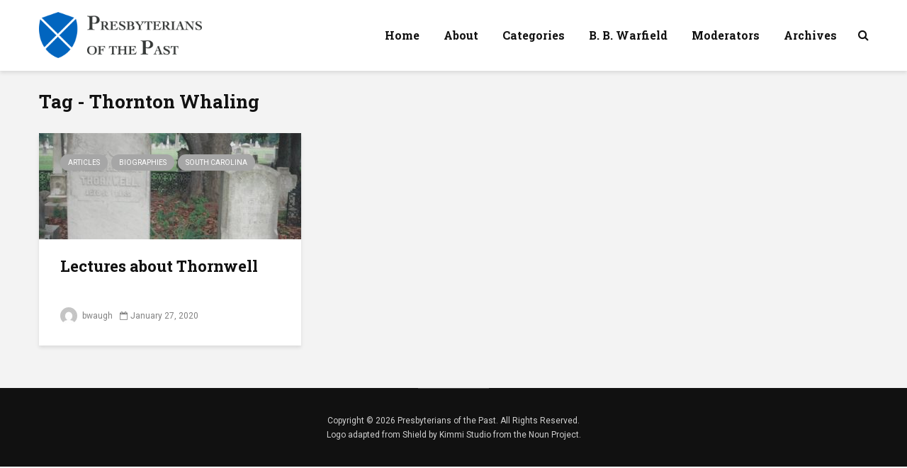

--- FILE ---
content_type: text/html; charset=UTF-8
request_url: https://www.presbyteriansofthepast.com/tag/thornton-whaling/
body_size: 17444
content:
<!DOCTYPE html>
<html lang="en-US" class="no-js">
<head>
	<meta charset="UTF-8">
	<meta name="viewport" content="width=device-width,initial-scale=1.0">
		<meta name='robots' content='index, follow, max-image-preview:large, max-snippet:-1, max-video-preview:-1' />

	<!-- This site is optimized with the Yoast SEO plugin v26.7 - https://yoast.com/wordpress/plugins/seo/ -->
	<title>Thornton Whaling Archives &#8211; Presbyterians of the Past</title>
	<link rel="canonical" href="https://www.presbyteriansofthepast.com/tag/thornton-whaling/" />
	<meta property="og:locale" content="en_US" />
	<meta property="og:type" content="article" />
	<meta property="og:title" content="Thornton Whaling Archives &#8211; Presbyterians of the Past" />
	<meta property="og:url" content="https://www.presbyteriansofthepast.com/tag/thornton-whaling/" />
	<meta property="og:site_name" content="Presbyterians of the Past" />
	<meta name="twitter:card" content="summary_large_image" />
	<script type="application/ld+json" class="yoast-schema-graph">{"@context":"https://schema.org","@graph":[{"@type":"CollectionPage","@id":"https://www.presbyteriansofthepast.com/tag/thornton-whaling/","url":"https://www.presbyteriansofthepast.com/tag/thornton-whaling/","name":"Thornton Whaling Archives &#8211; Presbyterians of the Past","isPartOf":{"@id":"https://www.presbyteriansofthepast.com/#website"},"primaryImageOfPage":{"@id":"https://www.presbyteriansofthepast.com/tag/thornton-whaling/#primaryimage"},"image":{"@id":"https://www.presbyteriansofthepast.com/tag/thornton-whaling/#primaryimage"},"thumbnailUrl":"https://www.presbyteriansofthepast.com/wp-content/uploads/2020/01/Thornwell-James-and-Nancy-Elmwood-Cemetery-Columbia-SC-2-Graves-Taken-July-2004-scaled.jpg","breadcrumb":{"@id":"https://www.presbyteriansofthepast.com/tag/thornton-whaling/#breadcrumb"},"inLanguage":"en-US"},{"@type":"ImageObject","inLanguage":"en-US","@id":"https://www.presbyteriansofthepast.com/tag/thornton-whaling/#primaryimage","url":"https://www.presbyteriansofthepast.com/wp-content/uploads/2020/01/Thornwell-James-and-Nancy-Elmwood-Cemetery-Columbia-SC-2-Graves-Taken-July-2004-scaled.jpg","contentUrl":"https://www.presbyteriansofthepast.com/wp-content/uploads/2020/01/Thornwell-James-and-Nancy-Elmwood-Cemetery-Columbia-SC-2-Graves-Taken-July-2004-scaled.jpg","width":2560,"height":2099},{"@type":"BreadcrumbList","@id":"https://www.presbyteriansofthepast.com/tag/thornton-whaling/#breadcrumb","itemListElement":[{"@type":"ListItem","position":1,"name":"Home","item":"https://www.presbyteriansofthepast.com/"},{"@type":"ListItem","position":2,"name":"Thornton Whaling"}]},{"@type":"WebSite","@id":"https://www.presbyteriansofthepast.com/#website","url":"https://www.presbyteriansofthepast.com/","name":"Presbyterians of the Past","description":"The lives, places, writings, and events of Reformed history","publisher":{"@id":"https://www.presbyteriansofthepast.com/#organization"},"potentialAction":[{"@type":"SearchAction","target":{"@type":"EntryPoint","urlTemplate":"https://www.presbyteriansofthepast.com/?s={search_term_string}"},"query-input":{"@type":"PropertyValueSpecification","valueRequired":true,"valueName":"search_term_string"}}],"inLanguage":"en-US"},{"@type":"Organization","@id":"https://www.presbyteriansofthepast.com/#organization","name":"Presbyterians of the Past","url":"https://www.presbyteriansofthepast.com/","logo":{"@type":"ImageObject","inLanguage":"en-US","@id":"https://www.presbyteriansofthepast.com/#/schema/logo/image/","url":"https://www.presbyteriansofthepast.com/wp-content/uploads/2019/03/Group-4@2x.png","contentUrl":"https://www.presbyteriansofthepast.com/wp-content/uploads/2019/03/Group-4@2x.png","width":1232,"height":348,"caption":"Presbyterians of the Past"},"image":{"@id":"https://www.presbyteriansofthepast.com/#/schema/logo/image/"}}]}</script>
	<!-- / Yoast SEO plugin. -->


<link rel='dns-prefetch' href='//fonts.googleapis.com' />
<link rel="alternate" type="application/rss+xml" title="Presbyterians of the Past &raquo; Feed" href="https://www.presbyteriansofthepast.com/feed/" />
<link rel="alternate" type="application/rss+xml" title="Presbyterians of the Past &raquo; Comments Feed" href="https://www.presbyteriansofthepast.com/comments/feed/" />
<link rel="alternate" type="application/rss+xml" title="Presbyterians of the Past &raquo; Thornton Whaling Tag Feed" href="https://www.presbyteriansofthepast.com/tag/thornton-whaling/feed/" />
		<!-- This site uses the Google Analytics by MonsterInsights plugin v9.11.1 - Using Analytics tracking - https://www.monsterinsights.com/ -->
							<script src="//www.googletagmanager.com/gtag/js?id=G-JVD11PS3DT"  data-cfasync="false" data-wpfc-render="false" type="text/javascript" async></script>
			<script data-cfasync="false" data-wpfc-render="false" type="text/javascript">
				var mi_version = '9.11.1';
				var mi_track_user = true;
				var mi_no_track_reason = '';
								var MonsterInsightsDefaultLocations = {"page_location":"https:\/\/www.presbyteriansofthepast.com\/tag\/thornton-whaling\/"};
								if ( typeof MonsterInsightsPrivacyGuardFilter === 'function' ) {
					var MonsterInsightsLocations = (typeof MonsterInsightsExcludeQuery === 'object') ? MonsterInsightsPrivacyGuardFilter( MonsterInsightsExcludeQuery ) : MonsterInsightsPrivacyGuardFilter( MonsterInsightsDefaultLocations );
				} else {
					var MonsterInsightsLocations = (typeof MonsterInsightsExcludeQuery === 'object') ? MonsterInsightsExcludeQuery : MonsterInsightsDefaultLocations;
				}

								var disableStrs = [
										'ga-disable-G-JVD11PS3DT',
									];

				/* Function to detect opted out users */
				function __gtagTrackerIsOptedOut() {
					for (var index = 0; index < disableStrs.length; index++) {
						if (document.cookie.indexOf(disableStrs[index] + '=true') > -1) {
							return true;
						}
					}

					return false;
				}

				/* Disable tracking if the opt-out cookie exists. */
				if (__gtagTrackerIsOptedOut()) {
					for (var index = 0; index < disableStrs.length; index++) {
						window[disableStrs[index]] = true;
					}
				}

				/* Opt-out function */
				function __gtagTrackerOptout() {
					for (var index = 0; index < disableStrs.length; index++) {
						document.cookie = disableStrs[index] + '=true; expires=Thu, 31 Dec 2099 23:59:59 UTC; path=/';
						window[disableStrs[index]] = true;
					}
				}

				if ('undefined' === typeof gaOptout) {
					function gaOptout() {
						__gtagTrackerOptout();
					}
				}
								window.dataLayer = window.dataLayer || [];

				window.MonsterInsightsDualTracker = {
					helpers: {},
					trackers: {},
				};
				if (mi_track_user) {
					function __gtagDataLayer() {
						dataLayer.push(arguments);
					}

					function __gtagTracker(type, name, parameters) {
						if (!parameters) {
							parameters = {};
						}

						if (parameters.send_to) {
							__gtagDataLayer.apply(null, arguments);
							return;
						}

						if (type === 'event') {
														parameters.send_to = monsterinsights_frontend.v4_id;
							var hookName = name;
							if (typeof parameters['event_category'] !== 'undefined') {
								hookName = parameters['event_category'] + ':' + name;
							}

							if (typeof MonsterInsightsDualTracker.trackers[hookName] !== 'undefined') {
								MonsterInsightsDualTracker.trackers[hookName](parameters);
							} else {
								__gtagDataLayer('event', name, parameters);
							}
							
						} else {
							__gtagDataLayer.apply(null, arguments);
						}
					}

					__gtagTracker('js', new Date());
					__gtagTracker('set', {
						'developer_id.dZGIzZG': true,
											});
					if ( MonsterInsightsLocations.page_location ) {
						__gtagTracker('set', MonsterInsightsLocations);
					}
										__gtagTracker('config', 'G-JVD11PS3DT', {"forceSSL":"true"} );
										window.gtag = __gtagTracker;										(function () {
						/* https://developers.google.com/analytics/devguides/collection/analyticsjs/ */
						/* ga and __gaTracker compatibility shim. */
						var noopfn = function () {
							return null;
						};
						var newtracker = function () {
							return new Tracker();
						};
						var Tracker = function () {
							return null;
						};
						var p = Tracker.prototype;
						p.get = noopfn;
						p.set = noopfn;
						p.send = function () {
							var args = Array.prototype.slice.call(arguments);
							args.unshift('send');
							__gaTracker.apply(null, args);
						};
						var __gaTracker = function () {
							var len = arguments.length;
							if (len === 0) {
								return;
							}
							var f = arguments[len - 1];
							if (typeof f !== 'object' || f === null || typeof f.hitCallback !== 'function') {
								if ('send' === arguments[0]) {
									var hitConverted, hitObject = false, action;
									if ('event' === arguments[1]) {
										if ('undefined' !== typeof arguments[3]) {
											hitObject = {
												'eventAction': arguments[3],
												'eventCategory': arguments[2],
												'eventLabel': arguments[4],
												'value': arguments[5] ? arguments[5] : 1,
											}
										}
									}
									if ('pageview' === arguments[1]) {
										if ('undefined' !== typeof arguments[2]) {
											hitObject = {
												'eventAction': 'page_view',
												'page_path': arguments[2],
											}
										}
									}
									if (typeof arguments[2] === 'object') {
										hitObject = arguments[2];
									}
									if (typeof arguments[5] === 'object') {
										Object.assign(hitObject, arguments[5]);
									}
									if ('undefined' !== typeof arguments[1].hitType) {
										hitObject = arguments[1];
										if ('pageview' === hitObject.hitType) {
											hitObject.eventAction = 'page_view';
										}
									}
									if (hitObject) {
										action = 'timing' === arguments[1].hitType ? 'timing_complete' : hitObject.eventAction;
										hitConverted = mapArgs(hitObject);
										__gtagTracker('event', action, hitConverted);
									}
								}
								return;
							}

							function mapArgs(args) {
								var arg, hit = {};
								var gaMap = {
									'eventCategory': 'event_category',
									'eventAction': 'event_action',
									'eventLabel': 'event_label',
									'eventValue': 'event_value',
									'nonInteraction': 'non_interaction',
									'timingCategory': 'event_category',
									'timingVar': 'name',
									'timingValue': 'value',
									'timingLabel': 'event_label',
									'page': 'page_path',
									'location': 'page_location',
									'title': 'page_title',
									'referrer' : 'page_referrer',
								};
								for (arg in args) {
																		if (!(!args.hasOwnProperty(arg) || !gaMap.hasOwnProperty(arg))) {
										hit[gaMap[arg]] = args[arg];
									} else {
										hit[arg] = args[arg];
									}
								}
								return hit;
							}

							try {
								f.hitCallback();
							} catch (ex) {
							}
						};
						__gaTracker.create = newtracker;
						__gaTracker.getByName = newtracker;
						__gaTracker.getAll = function () {
							return [];
						};
						__gaTracker.remove = noopfn;
						__gaTracker.loaded = true;
						window['__gaTracker'] = __gaTracker;
					})();
									} else {
										console.log("");
					(function () {
						function __gtagTracker() {
							return null;
						}

						window['__gtagTracker'] = __gtagTracker;
						window['gtag'] = __gtagTracker;
					})();
									}
			</script>
							<!-- / Google Analytics by MonsterInsights -->
		<style id='wp-img-auto-sizes-contain-inline-css' type='text/css'>
img:is([sizes=auto i],[sizes^="auto," i]){contain-intrinsic-size:3000px 1500px}
/*# sourceURL=wp-img-auto-sizes-contain-inline-css */
</style>
<link rel='stylesheet' id='sdm-styles-css' href='https://www.presbyteriansofthepast.com/wp-content/plugins/simple-download-monitor/css/sdm_wp_styles.css?ver=6.9' type='text/css' media='all' />
<style id='wp-emoji-styles-inline-css' type='text/css'>

	img.wp-smiley, img.emoji {
		display: inline !important;
		border: none !important;
		box-shadow: none !important;
		height: 1em !important;
		width: 1em !important;
		margin: 0 0.07em !important;
		vertical-align: -0.1em !important;
		background: none !important;
		padding: 0 !important;
	}
/*# sourceURL=wp-emoji-styles-inline-css */
</style>
<style id='wp-block-library-inline-css' type='text/css'>
:root{--wp-block-synced-color:#7a00df;--wp-block-synced-color--rgb:122,0,223;--wp-bound-block-color:var(--wp-block-synced-color);--wp-editor-canvas-background:#ddd;--wp-admin-theme-color:#007cba;--wp-admin-theme-color--rgb:0,124,186;--wp-admin-theme-color-darker-10:#006ba1;--wp-admin-theme-color-darker-10--rgb:0,107,160.5;--wp-admin-theme-color-darker-20:#005a87;--wp-admin-theme-color-darker-20--rgb:0,90,135;--wp-admin-border-width-focus:2px}@media (min-resolution:192dpi){:root{--wp-admin-border-width-focus:1.5px}}.wp-element-button{cursor:pointer}:root .has-very-light-gray-background-color{background-color:#eee}:root .has-very-dark-gray-background-color{background-color:#313131}:root .has-very-light-gray-color{color:#eee}:root .has-very-dark-gray-color{color:#313131}:root .has-vivid-green-cyan-to-vivid-cyan-blue-gradient-background{background:linear-gradient(135deg,#00d084,#0693e3)}:root .has-purple-crush-gradient-background{background:linear-gradient(135deg,#34e2e4,#4721fb 50%,#ab1dfe)}:root .has-hazy-dawn-gradient-background{background:linear-gradient(135deg,#faaca8,#dad0ec)}:root .has-subdued-olive-gradient-background{background:linear-gradient(135deg,#fafae1,#67a671)}:root .has-atomic-cream-gradient-background{background:linear-gradient(135deg,#fdd79a,#004a59)}:root .has-nightshade-gradient-background{background:linear-gradient(135deg,#330968,#31cdcf)}:root .has-midnight-gradient-background{background:linear-gradient(135deg,#020381,#2874fc)}:root{--wp--preset--font-size--normal:16px;--wp--preset--font-size--huge:42px}.has-regular-font-size{font-size:1em}.has-larger-font-size{font-size:2.625em}.has-normal-font-size{font-size:var(--wp--preset--font-size--normal)}.has-huge-font-size{font-size:var(--wp--preset--font-size--huge)}.has-text-align-center{text-align:center}.has-text-align-left{text-align:left}.has-text-align-right{text-align:right}.has-fit-text{white-space:nowrap!important}#end-resizable-editor-section{display:none}.aligncenter{clear:both}.items-justified-left{justify-content:flex-start}.items-justified-center{justify-content:center}.items-justified-right{justify-content:flex-end}.items-justified-space-between{justify-content:space-between}.screen-reader-text{border:0;clip-path:inset(50%);height:1px;margin:-1px;overflow:hidden;padding:0;position:absolute;width:1px;word-wrap:normal!important}.screen-reader-text:focus{background-color:#ddd;clip-path:none;color:#444;display:block;font-size:1em;height:auto;left:5px;line-height:normal;padding:15px 23px 14px;text-decoration:none;top:5px;width:auto;z-index:100000}html :where(.has-border-color){border-style:solid}html :where([style*=border-top-color]){border-top-style:solid}html :where([style*=border-right-color]){border-right-style:solid}html :where([style*=border-bottom-color]){border-bottom-style:solid}html :where([style*=border-left-color]){border-left-style:solid}html :where([style*=border-width]){border-style:solid}html :where([style*=border-top-width]){border-top-style:solid}html :where([style*=border-right-width]){border-right-style:solid}html :where([style*=border-bottom-width]){border-bottom-style:solid}html :where([style*=border-left-width]){border-left-style:solid}html :where(img[class*=wp-image-]){height:auto;max-width:100%}:where(figure){margin:0 0 1em}html :where(.is-position-sticky){--wp-admin--admin-bar--position-offset:var(--wp-admin--admin-bar--height,0px)}@media screen and (max-width:600px){html :where(.is-position-sticky){--wp-admin--admin-bar--position-offset:0px}}

/*# sourceURL=wp-block-library-inline-css */
</style><style id='global-styles-inline-css' type='text/css'>
:root{--wp--preset--aspect-ratio--square: 1;--wp--preset--aspect-ratio--4-3: 4/3;--wp--preset--aspect-ratio--3-4: 3/4;--wp--preset--aspect-ratio--3-2: 3/2;--wp--preset--aspect-ratio--2-3: 2/3;--wp--preset--aspect-ratio--16-9: 16/9;--wp--preset--aspect-ratio--9-16: 9/16;--wp--preset--color--black: #000000;--wp--preset--color--cyan-bluish-gray: #abb8c3;--wp--preset--color--white: #ffffff;--wp--preset--color--pale-pink: #f78da7;--wp--preset--color--vivid-red: #cf2e2e;--wp--preset--color--luminous-vivid-orange: #ff6900;--wp--preset--color--luminous-vivid-amber: #fcb900;--wp--preset--color--light-green-cyan: #7bdcb5;--wp--preset--color--vivid-green-cyan: #00d084;--wp--preset--color--pale-cyan-blue: #8ed1fc;--wp--preset--color--vivid-cyan-blue: #0693e3;--wp--preset--color--vivid-purple: #9b51e0;--wp--preset--color--gridlove-acc: #0091f9;--wp--preset--color--gridlove-meta: #818181;--wp--preset--color--gridlove-txt: #5e5e5e;--wp--preset--color--gridlove-bg: #ffffff;--wp--preset--color--gridlove-highlight-acc: #b5e1ff;--wp--preset--color--gridlove-highlight-txt: #ffffff;--wp--preset--color--gridlove-highlight-bg: #083b5c;--wp--preset--color--gridlove-cat-24: #a6a6a6;--wp--preset--color--gridlove-cat-3: #a6a6a6;--wp--preset--color--gridlove-cat-256: #a6a6a6;--wp--preset--color--gridlove-cat-26: #a6a6a6;--wp--preset--color--gridlove-cat-14: #a6a6a6;--wp--preset--color--gridlove-cat-4: #a6a6a6;--wp--preset--color--gridlove-cat-27: #a6a6a6;--wp--preset--color--gridlove-cat-148: #a6a6a6;--wp--preset--color--gridlove-cat-25: #a6a6a6;--wp--preset--color--gridlove-cat-1: #a6a6a6;--wp--preset--color--gridlove-cat-281: #a6a6a6;--wp--preset--color--gridlove-cat-89: #a6a6a6;--wp--preset--gradient--vivid-cyan-blue-to-vivid-purple: linear-gradient(135deg,rgb(6,147,227) 0%,rgb(155,81,224) 100%);--wp--preset--gradient--light-green-cyan-to-vivid-green-cyan: linear-gradient(135deg,rgb(122,220,180) 0%,rgb(0,208,130) 100%);--wp--preset--gradient--luminous-vivid-amber-to-luminous-vivid-orange: linear-gradient(135deg,rgb(252,185,0) 0%,rgb(255,105,0) 100%);--wp--preset--gradient--luminous-vivid-orange-to-vivid-red: linear-gradient(135deg,rgb(255,105,0) 0%,rgb(207,46,46) 100%);--wp--preset--gradient--very-light-gray-to-cyan-bluish-gray: linear-gradient(135deg,rgb(238,238,238) 0%,rgb(169,184,195) 100%);--wp--preset--gradient--cool-to-warm-spectrum: linear-gradient(135deg,rgb(74,234,220) 0%,rgb(151,120,209) 20%,rgb(207,42,186) 40%,rgb(238,44,130) 60%,rgb(251,105,98) 80%,rgb(254,248,76) 100%);--wp--preset--gradient--blush-light-purple: linear-gradient(135deg,rgb(255,206,236) 0%,rgb(152,150,240) 100%);--wp--preset--gradient--blush-bordeaux: linear-gradient(135deg,rgb(254,205,165) 0%,rgb(254,45,45) 50%,rgb(107,0,62) 100%);--wp--preset--gradient--luminous-dusk: linear-gradient(135deg,rgb(255,203,112) 0%,rgb(199,81,192) 50%,rgb(65,88,208) 100%);--wp--preset--gradient--pale-ocean: linear-gradient(135deg,rgb(255,245,203) 0%,rgb(182,227,212) 50%,rgb(51,167,181) 100%);--wp--preset--gradient--electric-grass: linear-gradient(135deg,rgb(202,248,128) 0%,rgb(113,206,126) 100%);--wp--preset--gradient--midnight: linear-gradient(135deg,rgb(2,3,129) 0%,rgb(40,116,252) 100%);--wp--preset--font-size--small: 12.8px;--wp--preset--font-size--medium: 20px;--wp--preset--font-size--large: 20.8px;--wp--preset--font-size--x-large: 42px;--wp--preset--font-size--normal: 16px;--wp--preset--font-size--huge: 27.2px;--wp--preset--spacing--20: 0.44rem;--wp--preset--spacing--30: 0.67rem;--wp--preset--spacing--40: 1rem;--wp--preset--spacing--50: 1.5rem;--wp--preset--spacing--60: 2.25rem;--wp--preset--spacing--70: 3.38rem;--wp--preset--spacing--80: 5.06rem;--wp--preset--shadow--natural: 6px 6px 9px rgba(0, 0, 0, 0.2);--wp--preset--shadow--deep: 12px 12px 50px rgba(0, 0, 0, 0.4);--wp--preset--shadow--sharp: 6px 6px 0px rgba(0, 0, 0, 0.2);--wp--preset--shadow--outlined: 6px 6px 0px -3px rgb(255, 255, 255), 6px 6px rgb(0, 0, 0);--wp--preset--shadow--crisp: 6px 6px 0px rgb(0, 0, 0);}:where(.is-layout-flex){gap: 0.5em;}:where(.is-layout-grid){gap: 0.5em;}body .is-layout-flex{display: flex;}.is-layout-flex{flex-wrap: wrap;align-items: center;}.is-layout-flex > :is(*, div){margin: 0;}body .is-layout-grid{display: grid;}.is-layout-grid > :is(*, div){margin: 0;}:where(.wp-block-columns.is-layout-flex){gap: 2em;}:where(.wp-block-columns.is-layout-grid){gap: 2em;}:where(.wp-block-post-template.is-layout-flex){gap: 1.25em;}:where(.wp-block-post-template.is-layout-grid){gap: 1.25em;}.has-black-color{color: var(--wp--preset--color--black) !important;}.has-cyan-bluish-gray-color{color: var(--wp--preset--color--cyan-bluish-gray) !important;}.has-white-color{color: var(--wp--preset--color--white) !important;}.has-pale-pink-color{color: var(--wp--preset--color--pale-pink) !important;}.has-vivid-red-color{color: var(--wp--preset--color--vivid-red) !important;}.has-luminous-vivid-orange-color{color: var(--wp--preset--color--luminous-vivid-orange) !important;}.has-luminous-vivid-amber-color{color: var(--wp--preset--color--luminous-vivid-amber) !important;}.has-light-green-cyan-color{color: var(--wp--preset--color--light-green-cyan) !important;}.has-vivid-green-cyan-color{color: var(--wp--preset--color--vivid-green-cyan) !important;}.has-pale-cyan-blue-color{color: var(--wp--preset--color--pale-cyan-blue) !important;}.has-vivid-cyan-blue-color{color: var(--wp--preset--color--vivid-cyan-blue) !important;}.has-vivid-purple-color{color: var(--wp--preset--color--vivid-purple) !important;}.has-black-background-color{background-color: var(--wp--preset--color--black) !important;}.has-cyan-bluish-gray-background-color{background-color: var(--wp--preset--color--cyan-bluish-gray) !important;}.has-white-background-color{background-color: var(--wp--preset--color--white) !important;}.has-pale-pink-background-color{background-color: var(--wp--preset--color--pale-pink) !important;}.has-vivid-red-background-color{background-color: var(--wp--preset--color--vivid-red) !important;}.has-luminous-vivid-orange-background-color{background-color: var(--wp--preset--color--luminous-vivid-orange) !important;}.has-luminous-vivid-amber-background-color{background-color: var(--wp--preset--color--luminous-vivid-amber) !important;}.has-light-green-cyan-background-color{background-color: var(--wp--preset--color--light-green-cyan) !important;}.has-vivid-green-cyan-background-color{background-color: var(--wp--preset--color--vivid-green-cyan) !important;}.has-pale-cyan-blue-background-color{background-color: var(--wp--preset--color--pale-cyan-blue) !important;}.has-vivid-cyan-blue-background-color{background-color: var(--wp--preset--color--vivid-cyan-blue) !important;}.has-vivid-purple-background-color{background-color: var(--wp--preset--color--vivid-purple) !important;}.has-black-border-color{border-color: var(--wp--preset--color--black) !important;}.has-cyan-bluish-gray-border-color{border-color: var(--wp--preset--color--cyan-bluish-gray) !important;}.has-white-border-color{border-color: var(--wp--preset--color--white) !important;}.has-pale-pink-border-color{border-color: var(--wp--preset--color--pale-pink) !important;}.has-vivid-red-border-color{border-color: var(--wp--preset--color--vivid-red) !important;}.has-luminous-vivid-orange-border-color{border-color: var(--wp--preset--color--luminous-vivid-orange) !important;}.has-luminous-vivid-amber-border-color{border-color: var(--wp--preset--color--luminous-vivid-amber) !important;}.has-light-green-cyan-border-color{border-color: var(--wp--preset--color--light-green-cyan) !important;}.has-vivid-green-cyan-border-color{border-color: var(--wp--preset--color--vivid-green-cyan) !important;}.has-pale-cyan-blue-border-color{border-color: var(--wp--preset--color--pale-cyan-blue) !important;}.has-vivid-cyan-blue-border-color{border-color: var(--wp--preset--color--vivid-cyan-blue) !important;}.has-vivid-purple-border-color{border-color: var(--wp--preset--color--vivid-purple) !important;}.has-vivid-cyan-blue-to-vivid-purple-gradient-background{background: var(--wp--preset--gradient--vivid-cyan-blue-to-vivid-purple) !important;}.has-light-green-cyan-to-vivid-green-cyan-gradient-background{background: var(--wp--preset--gradient--light-green-cyan-to-vivid-green-cyan) !important;}.has-luminous-vivid-amber-to-luminous-vivid-orange-gradient-background{background: var(--wp--preset--gradient--luminous-vivid-amber-to-luminous-vivid-orange) !important;}.has-luminous-vivid-orange-to-vivid-red-gradient-background{background: var(--wp--preset--gradient--luminous-vivid-orange-to-vivid-red) !important;}.has-very-light-gray-to-cyan-bluish-gray-gradient-background{background: var(--wp--preset--gradient--very-light-gray-to-cyan-bluish-gray) !important;}.has-cool-to-warm-spectrum-gradient-background{background: var(--wp--preset--gradient--cool-to-warm-spectrum) !important;}.has-blush-light-purple-gradient-background{background: var(--wp--preset--gradient--blush-light-purple) !important;}.has-blush-bordeaux-gradient-background{background: var(--wp--preset--gradient--blush-bordeaux) !important;}.has-luminous-dusk-gradient-background{background: var(--wp--preset--gradient--luminous-dusk) !important;}.has-pale-ocean-gradient-background{background: var(--wp--preset--gradient--pale-ocean) !important;}.has-electric-grass-gradient-background{background: var(--wp--preset--gradient--electric-grass) !important;}.has-midnight-gradient-background{background: var(--wp--preset--gradient--midnight) !important;}.has-small-font-size{font-size: var(--wp--preset--font-size--small) !important;}.has-medium-font-size{font-size: var(--wp--preset--font-size--medium) !important;}.has-large-font-size{font-size: var(--wp--preset--font-size--large) !important;}.has-x-large-font-size{font-size: var(--wp--preset--font-size--x-large) !important;}
/*# sourceURL=global-styles-inline-css */
</style>

<style id='classic-theme-styles-inline-css' type='text/css'>
/*! This file is auto-generated */
.wp-block-button__link{color:#fff;background-color:#32373c;border-radius:9999px;box-shadow:none;text-decoration:none;padding:calc(.667em + 2px) calc(1.333em + 2px);font-size:1.125em}.wp-block-file__button{background:#32373c;color:#fff;text-decoration:none}
/*# sourceURL=/wp-includes/css/classic-themes.min.css */
</style>
<link rel='stylesheet' id='convertkit-broadcasts-css' href='https://www.presbyteriansofthepast.com/wp-content/plugins/convertkit/resources/frontend/css/broadcasts.css?ver=3.1.4' type='text/css' media='all' />
<link rel='stylesheet' id='convertkit-button-css' href='https://www.presbyteriansofthepast.com/wp-content/plugins/convertkit/resources/frontend/css/button.css?ver=3.1.4' type='text/css' media='all' />
<style id='wp-block-button-inline-css' type='text/css'>
.wp-block-button__link{align-content:center;box-sizing:border-box;cursor:pointer;display:inline-block;height:100%;text-align:center;word-break:break-word}.wp-block-button__link.aligncenter{text-align:center}.wp-block-button__link.alignright{text-align:right}:where(.wp-block-button__link){border-radius:9999px;box-shadow:none;padding:calc(.667em + 2px) calc(1.333em + 2px);text-decoration:none}.wp-block-button[style*=text-decoration] .wp-block-button__link{text-decoration:inherit}.wp-block-buttons>.wp-block-button.has-custom-width{max-width:none}.wp-block-buttons>.wp-block-button.has-custom-width .wp-block-button__link{width:100%}.wp-block-buttons>.wp-block-button.has-custom-font-size .wp-block-button__link{font-size:inherit}.wp-block-buttons>.wp-block-button.wp-block-button__width-25{width:calc(25% - var(--wp--style--block-gap, .5em)*.75)}.wp-block-buttons>.wp-block-button.wp-block-button__width-50{width:calc(50% - var(--wp--style--block-gap, .5em)*.5)}.wp-block-buttons>.wp-block-button.wp-block-button__width-75{width:calc(75% - var(--wp--style--block-gap, .5em)*.25)}.wp-block-buttons>.wp-block-button.wp-block-button__width-100{flex-basis:100%;width:100%}.wp-block-buttons.is-vertical>.wp-block-button.wp-block-button__width-25{width:25%}.wp-block-buttons.is-vertical>.wp-block-button.wp-block-button__width-50{width:50%}.wp-block-buttons.is-vertical>.wp-block-button.wp-block-button__width-75{width:75%}.wp-block-button.is-style-squared,.wp-block-button__link.wp-block-button.is-style-squared{border-radius:0}.wp-block-button.no-border-radius,.wp-block-button__link.no-border-radius{border-radius:0!important}:root :where(.wp-block-button .wp-block-button__link.is-style-outline),:root :where(.wp-block-button.is-style-outline>.wp-block-button__link){border:2px solid;padding:.667em 1.333em}:root :where(.wp-block-button .wp-block-button__link.is-style-outline:not(.has-text-color)),:root :where(.wp-block-button.is-style-outline>.wp-block-button__link:not(.has-text-color)){color:currentColor}:root :where(.wp-block-button .wp-block-button__link.is-style-outline:not(.has-background)),:root :where(.wp-block-button.is-style-outline>.wp-block-button__link:not(.has-background)){background-color:initial;background-image:none}
/*# sourceURL=https://www.presbyteriansofthepast.com/wp-includes/blocks/button/style.min.css */
</style>
<link rel='stylesheet' id='convertkit-form-css' href='https://www.presbyteriansofthepast.com/wp-content/plugins/convertkit/resources/frontend/css/form.css?ver=3.1.4' type='text/css' media='all' />
<link rel='stylesheet' id='convertkit-form-builder-field-css' href='https://www.presbyteriansofthepast.com/wp-content/plugins/convertkit/resources/frontend/css/form-builder.css?ver=3.1.4' type='text/css' media='all' />
<link rel='stylesheet' id='convertkit-form-builder-css' href='https://www.presbyteriansofthepast.com/wp-content/plugins/convertkit/resources/frontend/css/form-builder.css?ver=3.1.4' type='text/css' media='all' />
<link rel='stylesheet' id='contact-form-7-css' href='https://www.presbyteriansofthepast.com/wp-content/plugins/contact-form-7/includes/css/styles.css?ver=6.1.4' type='text/css' media='all' />
<link rel='stylesheet' id='gridlove-fonts-css' href='https://fonts.googleapis.com/css?family=Roboto%3A400%7CRoboto+Slab%3A400%2C700&#038;subset=latin%2Clatin-ext&#038;ver=2.1.2' type='text/css' media='all' />
<link rel='stylesheet' id='gridlove-main-css' href='https://www.presbyteriansofthepast.com/wp-content/themes/gridlove%202/assets/css/min.css?ver=2.1.2' type='text/css' media='all' />
<style id='gridlove-main-inline-css' type='text/css'>
body{font-size: 16px;}h1, .h1 {font-size: 40px;}h2, .h2,.col-lg-12 .gridlove-post-b .h3 {font-size: 26px;}h3, .h3 {font-size: 22px;}h4, .h4 {font-size: 20px;}h5, .h5 {font-size: 18px;}h6, .h6 {font-size: 16px;}.widget, .gridlove-header-responsive .sub-menu, .gridlove-site-header .sub-menu{font-size: 14px;}.gridlove-main-navigation {font-size: 16px;}.gridlove-post {font-size: 16px;}body{background-color: #f3f3f3;color: #5e5e5e;font-family: 'Roboto';font-weight: 400;}h1, h2, h3, h4, h5, h6,.h1, .h2, .h3, .h4, .h5, .h6,blockquote,thead td,.comment-author b,q:before,#bbpress-forums .bbp-forum-title, #bbpress-forums .bbp-topic-permalink{color: #111111;font-family: 'Roboto Slab';font-weight: 700;}.gridlove-main-nav a,.gridlove-posts-widget a{font-family: 'Roboto Slab';font-weight: 700;}.gridlove-header-top{background-color: #222222;color: #dddddd;}.gridlove-header-top a{color: #dddddd;}.gridlove-header-top a:hover{color: #ffffff;}.gridlove-header-wrapper,.gridlove-header-middle .sub-menu,.gridlove-header-responsive,.gridlove-header-responsive .sub-menu{background-color:#ffffff; }.gridlove-header-middle,.gridlove-header-middle a,.gridlove-header-responsive,.gridlove-header-responsive a{color: #111111;}.gridlove-header-middle a:hover,.gridlove-header-middle .gridlove-sidebar-action:hover,.gridlove-header-middle .gridlove-actions-button > span:hover,.gridlove-header-middle .current_page_item > a,.gridlove-header-middle .current_page_ancestor > a,.gridlove-header-middle .current-menu-item > a,.gridlove-header-middle .current-menu-ancestor > a,.gridlove-header-middle .gridlove-category-menu article:hover a,.gridlove-header-responsive a:hover{color: #009cff;}.gridlove-header-middle .active>span,.gridlove-header-middle .gridlove-main-nav>li.menu-item-has-children:hover>a,.gridlove-header-middle .gridlove-social-icons:hover>span,.gridlove-header-responsive .active>span{background-color: rgba(17,17,17,0.05)}.gridlove-header-middle .gridlove-button-search{background-color: #009cff;}.gridlove-header-middle .gridlove-search-form input{border-color: rgba(17,17,17,0.1)}.gridlove-header-middle .sub-menu,.gridlove-header-responsive .sub-menu{border-top: 1px solid rgba(17,17,17,0.05)}.gridlove-header-middle{height: 100px;}.gridlove-logo{max-height: 100px;}.gridlove-branding-bg{background:#f0233b;}.gridlove-header-responsive .gridlove-actions-button:hover >span{color:#009cff;}.gridlove-sidebar-action .gridlove-bars:before,.gridlove-sidebar-action .gridlove-bars:after{background:#111111;}.gridlove-sidebar-action:hover .gridlove-bars:before,.gridlove-sidebar-action:hover .gridlove-bars:after{background:#009cff;}.gridlove-sidebar-action .gridlove-bars{border-color: #111111;}.gridlove-sidebar-action:hover .gridlove-bars{border-color:#009cff;}.gridlove-header-bottom .sub-menu{ background-color:#ffffff;}.gridlove-header-bottom .sub-menu a{color:#111111;}.gridlove-header-bottom .sub-menu a:hover,.gridlove-header-bottom .gridlove-category-menu article:hover a{color:#009cff;}.gridlove-header-bottom{background-color:#ffffff;}.gridlove-header-bottom,.gridlove-header-bottom a{color: #111111;}.gridlove-header-bottom a:hover,.gridlove-header-bottom .gridlove-sidebar-action:hover,.gridlove-header-bottom .gridlove-actions-button > span:hover,.gridlove-header-bottom .current_page_item > a,.gridlove-header-bottom .current_page_ancestor > a,.gridlove-header-bottom .current-menu-item > a,.gridlove-header-bottom .current-menu-ancestor > a {color: #009cff;}.gridlove-header-bottom .active>span,.gridlove-header-bottom .gridlove-main-nav>li.menu-item-has-children:hover>a,.gridlove-header-bottom .gridlove-social-icons:hover>span{background-color: rgba(17,17,17,0.05)}.gridlove-header-bottom .gridlove-search-form input{border-color: rgba(17,17,17,0.1)}.gridlove-header-bottom,.gridlove-header-bottom .sub-menu{border-top: 1px solid rgba(17,17,17,0.07)}.gridlove-header-bottom .gridlove-button-search{background-color: #009cff;}.gridlove-header-sticky,.gridlove-header-sticky .sub-menu{background-color:#ffffff; }.gridlove-header-sticky,.gridlove-header-sticky a{color: #111111;}.gridlove-header-sticky a:hover,.gridlove-header-sticky .gridlove-sidebar-action:hover,.gridlove-header-sticky .gridlove-actions-button > span:hover,.gridlove-header-sticky .current_page_item > a,.gridlove-header-sticky .current_page_ancestor > a,.gridlove-header-sticky .current-menu-item > a,.gridlove-header-sticky .current-menu-ancestor > a,.gridlove-header-sticky .gridlove-category-menu article:hover a{color: #009cff;}.gridlove-header-sticky .active>span,.gridlove-header-sticky .gridlove-main-nav>li.menu-item-has-children:hover>a,.gridlove-header-sticky .gridlove-social-icons:hover>span{background-color: rgba(17,17,17,0.05)}.gridlove-header-sticky .gridlove-search-form input{border-color: rgba(17,17,17,0.1)}.gridlove-header-sticky .sub-menu{border-top: 1px solid rgba(17,17,17,0.05)}.gridlove-header-sticky .gridlove-button-search{background-color: #009cff;}.gridlove-cover-area,.gridlove-cover{height:500px; }.gridlove-box,#disqus_thread{background: #ffffff;}a{color: #5e5e5e;}.entry-title a{ color: #111111;}a:hover,.comment-reply-link,#cancel-comment-reply-link,.gridlove-box .entry-title a:hover,.gridlove-posts-widget article:hover a{color: #0091f9;}.entry-content p a,.widget_text a,.entry-content ul a,.entry-content ol a,.gridlove-text-module-content p a{color: #0091f9; border-color: rgba(0,145,249,0.8);}.entry-content p a:hover,.widget_text a:hover,.entry-content ul a:hover,.entry-content ol a:hover,.gridlove-text-module-content p a:hover{border-bottom: 1px solid transparent;}.comment-reply-link:hover,.gallery .gallery-item a:after, .wp-block-gallery .blocks-gallery-item a:after,.wp-block-gallery figure a:after,.entry-content a.gridlove-popup-img {color: #5e5e5e; }.gridlove-post-b .box-col-b:only-child .entry-title a,.gridlove-post-d .entry-overlay:only-child .entry-title a{color: #111111;}.gridlove-post-b .box-col-b:only-child .entry-title a:hover,.gridlove-post-d .entry-overlay:only-child .entry-title a:hover,.gridlove-content .entry-header .gridlove-breadcrumbs a,.gridlove-content .entry-header .gridlove-breadcrumbs a:hover,.module-header .gridlove-breadcrumbs a,.module-header .gridlove-breadcrumbs a:hover { color: #0091f9; }.gridlove-post-b .box-col-b:only-child .meta-item,.gridlove-post-b .box-col-b:only-child .entry-meta a,.gridlove-post-b .box-col-b:only-child .entry-meta span,.gridlove-post-d .entry-overlay:only-child .meta-item,.gridlove-post-d .entry-overlay:only-child .entry-meta a,.gridlove-post-d .entry-overlay:only-child .entry-meta span {color: #818181;}.entry-meta .meta-item, .entry-meta a, .entry-meta span,.comment-metadata a{color: #818181;}blockquote{color: rgba(17,17,17,0.8);}blockquote:before{color: rgba(17,17,17,0.15);}.entry-meta a:hover{color: #111111;}.widget_tag_cloud a,.entry-tags a,.entry-content .wp-block-tag-cloud a{ background: rgba(94,94,94,0.1); color: #5e5e5e; }.submit,.gridlove-button,.mks_autor_link_wrap a,.mks_read_more a,input[type="submit"],button[type="submit"],.gridlove-cat, .gridlove-pill,.gridlove-button-search,body div.wpforms-container-full .wpforms-form input[type=submit], body div.wpforms-container-full .wpforms-form button[type=submit], body div.wpforms-container-full .wpforms-form .wpforms-page-button,.add_to_cart_button{color:#FFF;background-color: #0091f9;}body div.wpforms-container-full .wpforms-form input[type=submit]:hover, body div.wpforms-container-full .wpforms-form input[type=submit]:focus, body div.wpforms-container-full .wpforms-form input[type=submit]:active, body div.wpforms-container-full .wpforms-form button[type=submit]:hover, body div.wpforms-container-full .wpforms-form button[type=submit]:focus, body div.wpforms-container-full .wpforms-form button[type=submit]:active, body div.wpforms-container-full .wpforms-form .wpforms-page-button:hover, body div.wpforms-container-full .wpforms-form .wpforms-page-button:active, body div.wpforms-container-full .wpforms-form .wpforms-page-button:focus {color:#FFF;background-color: #0091f9;}.wp-block-button__link{background-color: #0091f9; }.gridlove-button:hover,.add_to_cart_button:hover{color:#FFF;}.gridlove-share a:hover{background:rgba(17, 17, 17, .8);color:#FFF;}.gridlove-pill:hover,.gridlove-author-links a:hover,.entry-category a:hover{background: #111;color: #FFF;}.gridlove-cover-content .entry-category a:hover,.entry-overlay .entry-category a:hover,.gridlove-highlight .entry-category a:hover,.gridlove-box.gridlove-post-d .entry-overlay .entry-category a:hover,.gridlove-post-a .entry-category a:hover,.gridlove-highlight .gridlove-format-icon{background: #FFF;color: #111;}.gridlove-author, .gridlove-prev-next-nav,.comment .comment-respond{border-color: rgba(94,94,94,0.1);}.gridlove-load-more a,.gridlove-pagination .gridlove-next a,.gridlove-pagination .gridlove-prev a,.gridlove-pagination .next,.gridlove-pagination .prev,.gridlove-infinite-scroll a,.double-bounce1, .double-bounce2,.gridlove-link-pages > span,.module-actions ul.page-numbers span.page-numbers{color:#FFF;background-color: #0091f9;}.gridlove-pagination .current{background-color:rgba(94,94,94,0.1);}.gridlove-highlight{background: #083b5c;}.gridlove-highlight,.gridlove-highlight h4,.gridlove-highlight a{color: #ffffff;}.gridlove-highlight .entry-meta .meta-item, .gridlove-highlight .entry-meta a, .gridlove-highlight .entry-meta span,.gridlove-highlight p{color: rgba(255,255,255,0.8);}.gridlove-highlight .gridlove-author-links .fa-link,.gridlove-highlight .gridlove_category_widget .gridlove-full-color li a:after{background: #b5e1ff;}.gridlove-highlight .entry-meta a:hover{color: #ffffff;}.gridlove-highlight.gridlove-post-d .entry-image a:after{background-color: rgba(8,59,92,0.7);}.gridlove-highlight.gridlove-post-d:hover .entry-image a:after{background-color: rgba(8,59,92,0.9);}.gridlove-highlight.gridlove-post-a .entry-image:hover>a:after, .gridlove-highlight.gridlove-post-b .entry-image:hover a:after{background-color: rgba(8,59,92,0.2);}.gridlove-highlight .gridlove-slider-controls > div{background-color: rgba(255,255,255,0.1);color: #ffffff; }.gridlove-highlight .gridlove-slider-controls > div:hover{background-color: rgba(255,255,255,0.3);color: #ffffff; }.gridlove-highlight.gridlove-box .entry-title a:hover{color: #b5e1ff;}.gridlove-highlight.widget_meta a, .gridlove-highlight.widget_recent_entries li, .gridlove-highlight.widget_recent_comments li, .gridlove-highlight.widget_nav_menu a, .gridlove-highlight.widget_archive li, .gridlove-highlight.widget_pages a{border-color: rgba(255,255,255,0.1);}.gridlove-cover-content .entry-meta .meta-item, .gridlove-cover-content .entry-meta a, .gridlove-cover-content .entry-meta span,.gridlove-cover-area .gridlove-breadcrumbs,.gridlove-cover-area .gridlove-breadcrumbs a,.gridlove-cover-area .gridlove-breadcrumbs .breadcrumb_last,body .gridlove-content .entry-overlay .gridlove-breadcrumbs {color: rgba(255, 255, 255, .8);}.gridlove-cover-content .entry-meta a:hover,.gridlove-cover-area .gridlove-breadcrumbs a:hover {color: rgba(255, 255, 255, 1);}.module-title h2,.module-title .h2{ color: #111111; }.gridlove-action-link,.gridlove-slider-controls > div,.module-actions ul.page-numbers .next.page-numbers,.module-actions ul.page-numbers .prev.page-numbers{background: rgba(17,17,17,0.1); color: #111111; }.gridlove-slider-controls > div:hover,.gridlove-action-link:hover,.module-actions ul.page-numbers .next.page-numbers:hover,.module-actions ul.page-numbers .prev.page-numbers:hover{color: #111111;background: rgba(17,17,17,0.3); }.gridlove-pn-ico,.gridlove-author-links .fa-link{background: rgba(94,94,94,0.1); color: #5e5e5e;}.gridlove-prev-next-nav a:hover .gridlove-pn-ico{background: rgba(0,145,249,1); color: #ffffff;}.widget_meta a,.widget_recent_entries li,.widget_recent_comments li,.widget_nav_menu a,.widget_archive li,.widget_pages a,.widget_categories li,.gridlove_category_widget .gridlove-count-color li,.widget_categories .children li,.widget_archiv .children li{border-color: rgba(94,94,94,0.1);}.widget_recent_entries a:hover,.menu-item-has-children.active > span,.menu-item-has-children.active > a,.gridlove-nav-widget-acordion:hover,.widget_recent_comments .recentcomments a.url:hover{color: #0091f9;}.widget_recent_comments .url,.post-date,.widget_recent_comments .recentcomments,.gridlove-nav-widget-acordion,.widget_archive li,.rss-date,.widget_categories li,.widget_archive li{color:#818181;}.widget_pages .children,.widget_nav_menu .sub-menu{background:#0091f9;color:#FFF;}.widget_pages .children a,.widget_nav_menu .sub-menu a,.widget_nav_menu .sub-menu span,.widget_pages .children span{color:#FFF;}.widget_tag_cloud a:hover,.entry-tags a:hover,.entry-content .wp-block-tag-cloud a:hover{background: #0091f9;color:#FFF;}.gridlove-footer{background: #111111;color: #ffffff;}.gridlove-footer .widget-title{color: #ffffff;}.gridlove-footer a{color: rgba(255,255,255,0.8);}.gridlove-footer a:hover{color: #ffffff;}.gridlove-footer .widget_recent_comments .url, .gridlove-footer .post-date, .gridlove-footer .widget_recent_comments .recentcomments, .gridlove-footer .gridlove-nav-widget-acordion, .gridlove-footer .widget_archive li, .gridlove-footer .rss-date{color: rgba(255,255,255,0.8); }.gridlove-footer .widget_meta a, .gridlove-footer .widget_recent_entries li, .gridlove-footer .widget_recent_comments li, .gridlove-footer .widget_nav_menu a, .gridlove-footer .widget_archive li, .gridlove-footer .widget_pages a,.gridlove-footer table,.gridlove-footer td,.gridlove-footer th,.gridlove-footer .widget_calendar table,.gridlove-footer .widget.widget_categories select,.gridlove-footer .widget_calendar table tfoot tr td{border-color: rgba(255,255,255,0.2);}table,thead,td,th,.widget_calendar table{ border-color: rgba(94,94,94,0.1);}input[type="text"], input[type="email"],input[type="search"], input[type="url"], input[type="tel"], input[type="number"], input[type="date"], input[type="password"], select, textarea{border-color: rgba(94,94,94,0.2);}.gridlove-site-content div.mejs-container .mejs-controls {background-color: rgba(94,94,94,0.1);}body .gridlove-site-content .mejs-controls .mejs-time-rail .mejs-time-current{background: #0091f9;}body .gridlove-site-content .mejs-video.mejs-container .mejs-controls{background-color: rgba(255,255,255,0.9);}.wp-block-cover .wp-block-cover-image-text, .wp-block-cover .wp-block-cover-text, .wp-block-cover h2, .wp-block-cover-image .wp-block-cover-image-text, .wp-block-cover-image .wp-block-cover-text, .wp-block-cover-image h2{font-family: 'Roboto Slab';font-weight: 700; }.wp-block-cover-image .wp-block-cover-image-text, .wp-block-cover-image h2{font-size: 26px;}.widget_display_replies li, .widget_display_topics li{ color:#818181; }.has-small-font-size{ font-size: 12px;}.has-large-font-size{ font-size: 20px;}.has-huge-font-size{ font-size: 25px;}@media(min-width: 1024px){.has-small-font-size{ font-size: 12px;}.has-normal-font-size{ font-size: 16px;}.has-large-font-size{ font-size: 20px;}.has-huge-font-size{ font-size: 27px;}}.has-gridlove-acc-background-color{ background-color: #0091f9;}.has-gridlove-acc-color{ color: #0091f9;}.has-gridlove-meta-background-color{ background-color: #818181;}.has-gridlove-meta-color{ color: #818181;}.has-gridlove-txt-background-color{ background-color: #5e5e5e;}.has-gridlove-txt-color{ color: #5e5e5e;}.has-gridlove-bg-background-color{ background-color: #ffffff;}.has-gridlove-bg-color{ color: #ffffff;}.has-gridlove-highlight-acc-background-color{ background-color: #b5e1ff;}.has-gridlove-highlight-acc-color{ color: #b5e1ff;}.has-gridlove-highlight-txt-background-color{ background-color: #ffffff;}.has-gridlove-highlight-txt-color{ color: #ffffff;}.has-gridlove-highlight-bg-background-color{ background-color: #083b5c;}.has-gridlove-highlight-bg-color{ color: #083b5c;}.has-gridlove-cat-24-background-color{ background-color: #a6a6a6;}.has-gridlove-cat-24-color{ color: #a6a6a6;}.has-gridlove-cat-3-background-color{ background-color: #a6a6a6;}.has-gridlove-cat-3-color{ color: #a6a6a6;}.has-gridlove-cat-256-background-color{ background-color: #a6a6a6;}.has-gridlove-cat-256-color{ color: #a6a6a6;}.has-gridlove-cat-26-background-color{ background-color: #a6a6a6;}.has-gridlove-cat-26-color{ color: #a6a6a6;}.has-gridlove-cat-14-background-color{ background-color: #a6a6a6;}.has-gridlove-cat-14-color{ color: #a6a6a6;}.has-gridlove-cat-4-background-color{ background-color: #a6a6a6;}.has-gridlove-cat-4-color{ color: #a6a6a6;}.has-gridlove-cat-27-background-color{ background-color: #a6a6a6;}.has-gridlove-cat-27-color{ color: #a6a6a6;}.has-gridlove-cat-148-background-color{ background-color: #a6a6a6;}.has-gridlove-cat-148-color{ color: #a6a6a6;}.has-gridlove-cat-25-background-color{ background-color: #a6a6a6;}.has-gridlove-cat-25-color{ color: #a6a6a6;}.has-gridlove-cat-1-background-color{ background-color: #a6a6a6;}.has-gridlove-cat-1-color{ color: #a6a6a6;}.has-gridlove-cat-281-background-color{ background-color: #a6a6a6;}.has-gridlove-cat-281-color{ color: #a6a6a6;}.has-gridlove-cat-89-background-color{ background-color: #a6a6a6;}.has-gridlove-cat-89-color{ color: #a6a6a6;}.gridlove-cats .gridlove-cat .entry-overlay-wrapper .entry-image:after, .gridlove-cat.gridlove-post-d .entry-image a:after { background-color: rgba(0,145,249,0.7); }.gridlove-cat.gridlove-post-d:hover .entry-image a:after { background-color: rgba(0,145,249,0.9); }.gridlove-cat-24{ background: #a6a6a6;}.gridlove-cat-col-24:hover{ color: #a6a6a6;}.gridlove-cats .gridlove-cat-24 .entry-overlay-wrapper .entry-image:after, .gridlove-cat-24.gridlove-post-d .entry-image a:after { background-color: rgba(166,166,166,0.7); }.gridlove-cat-24.gridlove-post-d:hover .entry-image a:after { background-color: rgba(166,166,166,0.9); }.gridlove-cat-3{ background: #a6a6a6;}.gridlove-cat-col-3:hover{ color: #a6a6a6;}.gridlove-cats .gridlove-cat-3 .entry-overlay-wrapper .entry-image:after, .gridlove-cat-3.gridlove-post-d .entry-image a:after { background-color: rgba(166,166,166,0.7); }.gridlove-cat-3.gridlove-post-d:hover .entry-image a:after { background-color: rgba(166,166,166,0.9); }.gridlove-cat-256{ background: #a6a6a6;}.gridlove-cat-col-256:hover{ color: #a6a6a6;}.gridlove-cats .gridlove-cat-256 .entry-overlay-wrapper .entry-image:after, .gridlove-cat-256.gridlove-post-d .entry-image a:after { background-color: rgba(166,166,166,0.7); }.gridlove-cat-256.gridlove-post-d:hover .entry-image a:after { background-color: rgba(166,166,166,0.9); }.gridlove-cat-26{ background: #a6a6a6;}.gridlove-cat-col-26:hover{ color: #a6a6a6;}.gridlove-cats .gridlove-cat-26 .entry-overlay-wrapper .entry-image:after, .gridlove-cat-26.gridlove-post-d .entry-image a:after { background-color: rgba(166,166,166,0.7); }.gridlove-cat-26.gridlove-post-d:hover .entry-image a:after { background-color: rgba(166,166,166,0.9); }.gridlove-cat-14{ background: #a6a6a6;}.gridlove-cat-col-14:hover{ color: #a6a6a6;}.gridlove-cats .gridlove-cat-14 .entry-overlay-wrapper .entry-image:after, .gridlove-cat-14.gridlove-post-d .entry-image a:after { background-color: rgba(166,166,166,0.7); }.gridlove-cat-14.gridlove-post-d:hover .entry-image a:after { background-color: rgba(166,166,166,0.9); }.gridlove-cat-4{ background: #a6a6a6;}.gridlove-cat-col-4:hover{ color: #a6a6a6;}.gridlove-cats .gridlove-cat-4 .entry-overlay-wrapper .entry-image:after, .gridlove-cat-4.gridlove-post-d .entry-image a:after { background-color: rgba(166,166,166,0.7); }.gridlove-cat-4.gridlove-post-d:hover .entry-image a:after { background-color: rgba(166,166,166,0.9); }.gridlove-cat-27{ background: #a6a6a6;}.gridlove-cat-col-27:hover{ color: #a6a6a6;}.gridlove-cats .gridlove-cat-27 .entry-overlay-wrapper .entry-image:after, .gridlove-cat-27.gridlove-post-d .entry-image a:after { background-color: rgba(166,166,166,0.7); }.gridlove-cat-27.gridlove-post-d:hover .entry-image a:after { background-color: rgba(166,166,166,0.9); }.gridlove-cat-148{ background: #a6a6a6;}.gridlove-cat-col-148:hover{ color: #a6a6a6;}.gridlove-cats .gridlove-cat-148 .entry-overlay-wrapper .entry-image:after, .gridlove-cat-148.gridlove-post-d .entry-image a:after { background-color: rgba(166,166,166,0.7); }.gridlove-cat-148.gridlove-post-d:hover .entry-image a:after { background-color: rgba(166,166,166,0.9); }.gridlove-cat-25{ background: #a6a6a6;}.gridlove-cat-col-25:hover{ color: #a6a6a6;}.gridlove-cats .gridlove-cat-25 .entry-overlay-wrapper .entry-image:after, .gridlove-cat-25.gridlove-post-d .entry-image a:after { background-color: rgba(166,166,166,0.7); }.gridlove-cat-25.gridlove-post-d:hover .entry-image a:after { background-color: rgba(166,166,166,0.9); }.gridlove-cat-1{ background: #a6a6a6;}.gridlove-cat-col-1:hover{ color: #a6a6a6;}.gridlove-cats .gridlove-cat-1 .entry-overlay-wrapper .entry-image:after, .gridlove-cat-1.gridlove-post-d .entry-image a:after { background-color: rgba(166,166,166,0.7); }.gridlove-cat-1.gridlove-post-d:hover .entry-image a:after { background-color: rgba(166,166,166,0.9); }.gridlove-cat-281{ background: #a6a6a6;}.gridlove-cat-col-281:hover{ color: #a6a6a6;}.gridlove-cats .gridlove-cat-281 .entry-overlay-wrapper .entry-image:after, .gridlove-cat-281.gridlove-post-d .entry-image a:after { background-color: rgba(166,166,166,0.7); }.gridlove-cat-281.gridlove-post-d:hover .entry-image a:after { background-color: rgba(166,166,166,0.9); }.gridlove-cat-89{ background: #a6a6a6;}.gridlove-cat-col-89:hover{ color: #a6a6a6;}.gridlove-cats .gridlove-cat-89 .entry-overlay-wrapper .entry-image:after, .gridlove-cat-89.gridlove-post-d .entry-image a:after { background-color: rgba(166,166,166,0.7); }.gridlove-cat-89.gridlove-post-d:hover .entry-image a:after { background-color: rgba(166,166,166,0.9); }
/*# sourceURL=gridlove-main-inline-css */
</style>
<link rel='stylesheet' id='meks-social-widget-css' href='https://www.presbyteriansofthepast.com/wp-content/plugins/meks-smart-social-widget/css/style.css?ver=1.6.5' type='text/css' media='all' />
<link rel='stylesheet' id='meks_ess-main-css' href='https://www.presbyteriansofthepast.com/wp-content/plugins/meks-easy-social-share/assets/css/main.css?ver=1.3' type='text/css' media='all' />
<script type="text/javascript" src="https://www.presbyteriansofthepast.com/wp-content/plugins/google-analytics-premium/assets/js/frontend-gtag.min.js?ver=9.11.1" id="monsterinsights-frontend-script-js" async="async" data-wp-strategy="async"></script>
<script data-cfasync="false" data-wpfc-render="false" type="text/javascript" id='monsterinsights-frontend-script-js-extra'>/* <![CDATA[ */
var monsterinsights_frontend = {"js_events_tracking":"true","download_extensions":"doc,pdf,ppt,zip,xls,docx,pptx,xlsx","inbound_paths":"[]","home_url":"https:\/\/www.presbyteriansofthepast.com","hash_tracking":"false","v4_id":"G-JVD11PS3DT"};/* ]]> */
</script>
<script type="text/javascript" src="https://www.presbyteriansofthepast.com/wp-includes/js/jquery/jquery.min.js?ver=3.7.1" id="jquery-core-js"></script>
<script type="text/javascript" src="https://www.presbyteriansofthepast.com/wp-includes/js/jquery/jquery-migrate.min.js?ver=3.4.1" id="jquery-migrate-js"></script>
<script type="text/javascript" id="sdm-scripts-js-extra">
/* <![CDATA[ */
var sdm_ajax_script = {"ajaxurl":"https://www.presbyteriansofthepast.com/wp-admin/admin-ajax.php"};
//# sourceURL=sdm-scripts-js-extra
/* ]]> */
</script>
<script type="text/javascript" src="https://www.presbyteriansofthepast.com/wp-content/plugins/simple-download-monitor/js/sdm_wp_scripts.js?ver=6.9" id="sdm-scripts-js"></script>
<link rel="https://api.w.org/" href="https://www.presbyteriansofthepast.com/wp-json/" /><link rel="alternate" title="JSON" type="application/json" href="https://www.presbyteriansofthepast.com/wp-json/wp/v2/tags/655" /><link rel="EditURI" type="application/rsd+xml" title="RSD" href="https://www.presbyteriansofthepast.com/xmlrpc.php?rsd" />
<meta name="generator" content="WordPress 6.9" />
<meta name="generator" content="Redux 4.5.10" /><link rel="icon" href="https://www.presbyteriansofthepast.com/wp-content/uploads/2019/03/cropped-favicon-32x32.png" sizes="32x32" />
<link rel="icon" href="https://www.presbyteriansofthepast.com/wp-content/uploads/2019/03/cropped-favicon-192x192.png" sizes="192x192" />
<link rel="apple-touch-icon" href="https://www.presbyteriansofthepast.com/wp-content/uploads/2019/03/cropped-favicon-180x180.png" />
<meta name="msapplication-TileImage" content="https://www.presbyteriansofthepast.com/wp-content/uploads/2019/03/cropped-favicon-270x270.png" />
		<style type="text/css" id="wp-custom-css">
			.gridlove-logo {
    max-height: 65px;
}

.gridlove-header-sticky .gridlove-logo {
    max-height: 45px;
}

@media (max-width: 1023px) {
    .site-title img {
        max-height: 45px;
    }
}

@media (max-width: 580px) {
    .site-title img {
        max-height: 32px;
        width: auto;
    }
}.gridlove-cover-content .entry-header {
	max-width: 520px;
}
/* change opacity */
.gridlove-cover-area .gridlove-hidden-overlay {
    opacity: 1
}

/* latest posts */
.latest-posts .gridlove-action-link {
	background-color: rgb(0, 145, 249);
	color: white;
}
.entry-title.h1 a {
	-webkit-text-stroke-width: 1px;
	-webkit-text-stroke-color: black;
}

/* Email subscribers */
#usp-success-message, .error, .success {
	float: none;
	background: none;
}

.es_subscription_message.success {
	color: #fff;
}

.module-desc {
  max-width: 100% !important;
}

/* Kit sidebar widget */
#custom_html-5 {
	padding: 0px;
}

/* Contact Form */
.wpforms-title {
	font-family: 'Roboto Slab';
  font-size: 20px;
}

.sdm_post_item {
	width: auto !important;
}

.sdm_post_item_top_right {
  float: none !important;
  width: auto !important;
}		</style>
		</head>

<body class="archive tag tag-thornton-whaling tag-655 wp-embed-responsive wp-theme-gridlove2 chrome gridlove-cover-overlay-off gridlove-v_2_1_2">

					
			
			
		<header id="header" class="gridlove-site-header hidden-md-down  gridlove-header-shadow">
				
				
				<div class="gridlove-header-wrapper">
    <div class="gridlove-header-1 gridlove-header-middle container">
        
        <div class="gridlove-slot-l">
            
<div class="gridlove-site-branding  ">
			<span class="site-title h1"><a href="https://www.presbyteriansofthepast.com/" rel="home"><img class="gridlove-logo" src="https://www.presbyteriansofthepast.com/wp-content/uploads/2019/03/Group-4.png" alt="Presbyterians of the Past"></a></span>
	
	
</div>

        </div>

        <div class="gridlove-slot-r">
            <nav class="gridlove-main-navigation">	
				<ul id="menu-header-menu" class="gridlove-main-nav gridlove-menu"><li id="menu-item-9" class="menu-item menu-item-type-custom menu-item-object-custom menu-item-9"><a href="/">Home</a></li>
<li id="menu-item-14" class="menu-item menu-item-type-post_type menu-item-object-page menu-item-14"><a href="https://www.presbyteriansofthepast.com/about/">About</a></li>
<li id="menu-item-9239" class="menu-item menu-item-type-custom menu-item-object-custom menu-item-has-children menu-item-9239"><a href="#">Categories</a>
<ul class="sub-menu">
	<li id="menu-item-11102" class="menu-item menu-item-type-taxonomy menu-item-object-category menu-item-11102"><a href="https://www.presbyteriansofthepast.com/category/architecture/">Architecture</a></li>
	<li id="menu-item-5101" class="menu-item menu-item-type-taxonomy menu-item-object-category menu-item-5101"><a href="https://www.presbyteriansofthepast.com/category/articles/">Articles</a></li>
	<li id="menu-item-15" class="menu-item menu-item-type-taxonomy menu-item-object-category menu-item-15"><a href="https://www.presbyteriansofthepast.com/category/biographies/">Biographies</a></li>
	<li id="menu-item-13314" class="menu-item menu-item-type-taxonomy menu-item-object-category menu-item-13314"><a href="https://www.presbyteriansofthepast.com/category/designing-churches/">Church Design</a></li>
	<li id="menu-item-13377" class="menu-item menu-item-type-taxonomy menu-item-object-category menu-item-13377"><a href="https://www.presbyteriansofthepast.com/category/huguenots/">Huguenots</a></li>
	<li id="menu-item-6550" class="menu-item menu-item-type-taxonomy menu-item-object-category menu-item-6550"><a href="https://www.presbyteriansofthepast.com/category/pdf-library/">Library</a></li>
	<li id="menu-item-4552" class="menu-item menu-item-type-taxonomy menu-item-object-category menu-item-4552"><a href="https://www.presbyteriansofthepast.com/category/missions/">Missions</a></li>
	<li id="menu-item-11127" class="menu-item menu-item-type-taxonomy menu-item-object-category menu-item-11127"><a href="https://www.presbyteriansofthepast.com/category/old-churches/">Old Churches</a></li>
	<li id="menu-item-13111" class="menu-item menu-item-type-post_type menu-item-object-page menu-item-13111"><a href="https://www.presbyteriansofthepast.com/on-ref-21/">Presbyterians of the Past Author On Other Sites</a></li>
	<li id="menu-item-14196" class="menu-item menu-item-type-taxonomy menu-item-object-category menu-item-14196"><a href="https://www.presbyteriansofthepast.com/category/protestant-reformation/">The Reformation</a></li>
	<li id="menu-item-16" class="menu-item menu-item-type-taxonomy menu-item-object-category menu-item-16"><a href="https://www.presbyteriansofthepast.com/category/book-reviews/">Reviews</a></li>
	<li id="menu-item-6546" class="menu-item menu-item-type-taxonomy menu-item-object-category menu-item-has-children menu-item-6546"><a href="https://www.presbyteriansofthepast.com/category/south-carolina/">South Carolina</a>
	<ul class="sub-menu">
		<li id="menu-item-10700" class="menu-item menu-item-type-taxonomy menu-item-object-category menu-item-10700"><a href="https://www.presbyteriansofthepast.com/category/greenville-sc/">Greenville</a></li>
	</ul>
</li>
	<li id="menu-item-10138" class="menu-item menu-item-type-taxonomy menu-item-object-category menu-item-10138"><a href="https://www.presbyteriansofthepast.com/category/westminster-confession/">Westminster Standards</a></li>
	<li id="menu-item-10139" class="menu-item menu-item-type-taxonomy menu-item-object-category menu-item-10139"><a href="https://www.presbyteriansofthepast.com/category/worship/">Worship</a></li>
</ul>
</li>
<li id="menu-item-11126" class="menu-item menu-item-type-taxonomy menu-item-object-category menu-item-11126"><a href="https://www.presbyteriansofthepast.com/category/b-b-warfield/">B. B. Warfield</a></li>
<li id="menu-item-11211" class="menu-item menu-item-type-taxonomy menu-item-object-category menu-item-11211"><a href="https://www.presbyteriansofthepast.com/category/general-assembly-moderators-presbyterian/">Moderators</a></li>
<li id="menu-item-13217" class="menu-item menu-item-type-custom menu-item-object-custom menu-item-has-children menu-item-13217"><a href="https://www.presbyteriansofthepast.com/archive">Archives</a>
<ul class="sub-menu">
	<li id="menu-item-20" class="menu-item menu-item-type-post_type menu-item-object-page menu-item-20"><a href="https://www.presbyteriansofthepast.com/archive/">General Archive</a></li>
</ul>
</li>
</ul>	</nav>            	<ul class="gridlove-actions gridlove-menu">
					<li class="gridlove-actions-button gridlove-action-search">
	<span>
		<i class="fa fa-search"></i>
	</span>
	<ul class="sub-menu">
		<li>
			<form class="gridlove-search-form" action="https://www.presbyteriansofthepast.com/" method="get"><input name="s" type="text" value="" placeholder="Type here to search..." /><button type="submit" class="gridlove-button-search">Search</button></form>		</li>
	</ul>
</li>			</ul>
        </div>
        
    </div>
</div>

									
											<div id="gridlove-header-sticky" class="gridlove-header-sticky">
	<div class="container">
		
		<div class="gridlove-slot-l">
						
<div class="gridlove-site-branding  ">
			<span class="site-title h1"><a href="https://www.presbyteriansofthepast.com/" rel="home"><img class="gridlove-logo" src="https://www.presbyteriansofthepast.com/wp-content/uploads/2019/03/Group-4.png" alt="Presbyterians of the Past"></a></span>
	
	
</div>

		</div>	
		<div class="gridlove-slot-r">
							<nav class="gridlove-main-navigation">	
				<ul id="menu-header-menu-1" class="gridlove-main-nav gridlove-menu"><li class="menu-item menu-item-type-custom menu-item-object-custom menu-item-9"><a href="/">Home</a></li>
<li class="menu-item menu-item-type-post_type menu-item-object-page menu-item-14"><a href="https://www.presbyteriansofthepast.com/about/">About</a></li>
<li class="menu-item menu-item-type-custom menu-item-object-custom menu-item-has-children menu-item-9239"><a href="#">Categories</a>
<ul class="sub-menu">
	<li class="menu-item menu-item-type-taxonomy menu-item-object-category menu-item-11102"><a href="https://www.presbyteriansofthepast.com/category/architecture/">Architecture</a></li>
	<li class="menu-item menu-item-type-taxonomy menu-item-object-category menu-item-5101"><a href="https://www.presbyteriansofthepast.com/category/articles/">Articles</a></li>
	<li class="menu-item menu-item-type-taxonomy menu-item-object-category menu-item-15"><a href="https://www.presbyteriansofthepast.com/category/biographies/">Biographies</a></li>
	<li class="menu-item menu-item-type-taxonomy menu-item-object-category menu-item-13314"><a href="https://www.presbyteriansofthepast.com/category/designing-churches/">Church Design</a></li>
	<li class="menu-item menu-item-type-taxonomy menu-item-object-category menu-item-13377"><a href="https://www.presbyteriansofthepast.com/category/huguenots/">Huguenots</a></li>
	<li class="menu-item menu-item-type-taxonomy menu-item-object-category menu-item-6550"><a href="https://www.presbyteriansofthepast.com/category/pdf-library/">Library</a></li>
	<li class="menu-item menu-item-type-taxonomy menu-item-object-category menu-item-4552"><a href="https://www.presbyteriansofthepast.com/category/missions/">Missions</a></li>
	<li class="menu-item menu-item-type-taxonomy menu-item-object-category menu-item-11127"><a href="https://www.presbyteriansofthepast.com/category/old-churches/">Old Churches</a></li>
	<li class="menu-item menu-item-type-post_type menu-item-object-page menu-item-13111"><a href="https://www.presbyteriansofthepast.com/on-ref-21/">Presbyterians of the Past Author On Other Sites</a></li>
	<li class="menu-item menu-item-type-taxonomy menu-item-object-category menu-item-14196"><a href="https://www.presbyteriansofthepast.com/category/protestant-reformation/">The Reformation</a></li>
	<li class="menu-item menu-item-type-taxonomy menu-item-object-category menu-item-16"><a href="https://www.presbyteriansofthepast.com/category/book-reviews/">Reviews</a></li>
	<li class="menu-item menu-item-type-taxonomy menu-item-object-category menu-item-has-children menu-item-6546"><a href="https://www.presbyteriansofthepast.com/category/south-carolina/">South Carolina</a>
	<ul class="sub-menu">
		<li class="menu-item menu-item-type-taxonomy menu-item-object-category menu-item-10700"><a href="https://www.presbyteriansofthepast.com/category/greenville-sc/">Greenville</a></li>
	</ul>
</li>
	<li class="menu-item menu-item-type-taxonomy menu-item-object-category menu-item-10138"><a href="https://www.presbyteriansofthepast.com/category/westminster-confession/">Westminster Standards</a></li>
	<li class="menu-item menu-item-type-taxonomy menu-item-object-category menu-item-10139"><a href="https://www.presbyteriansofthepast.com/category/worship/">Worship</a></li>
</ul>
</li>
<li class="menu-item menu-item-type-taxonomy menu-item-object-category menu-item-11126"><a href="https://www.presbyteriansofthepast.com/category/b-b-warfield/">B. B. Warfield</a></li>
<li class="menu-item menu-item-type-taxonomy menu-item-object-category menu-item-11211"><a href="https://www.presbyteriansofthepast.com/category/general-assembly-moderators-presbyterian/">Moderators</a></li>
<li class="menu-item menu-item-type-custom menu-item-object-custom menu-item-has-children menu-item-13217"><a href="https://www.presbyteriansofthepast.com/archive">Archives</a>
<ul class="sub-menu">
	<li class="menu-item menu-item-type-post_type menu-item-object-page menu-item-20"><a href="https://www.presbyteriansofthepast.com/archive/">General Archive</a></li>
</ul>
</li>
</ul>	</nav>					<ul class="gridlove-actions gridlove-menu">
					<li class="gridlove-actions-button gridlove-action-search">
	<span>
		<i class="fa fa-search"></i>
	</span>
	<ul class="sub-menu">
		<li>
			<form class="gridlove-search-form" action="https://www.presbyteriansofthepast.com/" method="get"><input name="s" type="text" value="" placeholder="Type here to search..." /><button type="submit" class="gridlove-button-search">Search</button></form>		</li>
	</ul>
</li>			</ul>
			  
		</div>
	</div>
</div>										
				
		</header>

		<div id="gridlove-header-responsive" class="gridlove-header-responsive hidden-lg-up">

	<div class="container">
		
		<div class="gridlove-site-branding mini">
		<span class="site-title h1"><a href="https://www.presbyteriansofthepast.com/" rel="home"><img class="gridlove-logo-mini" src="https://www.presbyteriansofthepast.com/wp-content/uploads/2019/03/Group-4@0.5x.png" alt="Presbyterians of the Past"></a></span>
</div>
		<ul class="gridlove-actions gridlove-menu">

								<li class="gridlove-actions-button gridlove-action-search">
	<span>
		<i class="fa fa-search"></i>
	</span>
	<ul class="sub-menu">
		<li>
			<form class="gridlove-search-form" action="https://www.presbyteriansofthepast.com/" method="get"><input name="s" type="text" value="" placeholder="Type here to search..." /><button type="submit" class="gridlove-button-search">Search</button></form>		</li>
	</ul>
</li>				
			<li class="gridlove-actions-button">
	<span class="gridlove-sidebar-action">
		<i class="fa fa-bars"></i>
	</span>
</li>	
</ul>
	</div>

</div>

		
	


    <div id="content" class="gridlove-site-content container">

        <div class="gridlove-module module-type-posts ">
            <div class="module-header"><div class="module-title"><h1 class="h2">Tag - Thornton Whaling</h1></div></div>
            <div class="row gridlove-posts">

                
                                        
                    
                        
                        
                        
                                                <div class="col-lg-4 col-md-6 col-sm-12 layout-simple">
                                                        <article class="gridlove-post gridlove-post-a gridlove-box  post-10646 post type-post status-publish format-standard has-post-thumbnail hentry category-articles category-biographies category-south-carolina tag-abel-m-fraser tag-charleston-presbytery tag-e-p-davis tag-enoree-presbtery tag-james-h-thornwell tag-james-woodrow tag-john-b-adger tag-presbyterian tag-synod-of-south-carolina tag-the-confessional-presbyterian tag-thomas-h-law tag-thornton-whaling tag-william-plumer-jacobs">

            <div class="entry-image">
            <a href="https://www.presbyteriansofthepast.com/2020/01/27/lectures-about-thornwell/" title="Lectures about Thornwell"><img width="370" height="150" src="https://www.presbyteriansofthepast.com/wp-content/uploads/2020/01/Thornwell-James-and-Nancy-Elmwood-Cemetery-Columbia-SC-2-Graves-Taken-July-2004-370x150.jpg" class="attachment-gridlove-a4 size-gridlove-a4 wp-post-image" alt="" /></a>
            <div class="entry-category">
                                                    
                                    <a href="https://www.presbyteriansofthepast.com/category/articles/" class="gridlove-cat gridlove-cat-24">Articles</a><a href="https://www.presbyteriansofthepast.com/category/biographies/" class="gridlove-cat gridlove-cat-3">Biographies</a><a href="https://www.presbyteriansofthepast.com/category/south-carolina/" class="gridlove-cat gridlove-cat-148">South Carolina</a>                            </div>
        </div>
    

    <div class="box-inner-p">
        <div class="box-inner-ellipsis">
            <h2 class="entry-title h3"><a href="https://www.presbyteriansofthepast.com/2020/01/27/lectures-about-thornwell/">Lectures about Thornwell</a></h2>        </div>

        
                    <div class="entry-meta"><div class="meta-item meta-author"><span class="vcard author"><span class="fn"><a href="https://www.presbyteriansofthepast.com/author/bgwaugh/"><img alt='' src='https://secure.gravatar.com/avatar/14f108b22d77272fc0477d80b95647e4589b7b362c8645d8e43fe861349b2030?s=24&#038;d=mm&#038;r=g' class='avatar avatar-24 photo' height='24' width='24' /> bwaugh</a></span></span></div><div class="meta-item meta-date"><span class="updated">January 27, 2020</span></div></div>
            </div>

</article>                        </div>
                        
                        
                    
                    
                    
                
            </div>

        </div>

        
    </div>



	
	
	<div id="footer" class="gridlove-footer">

		
				<div class="container">
					<div class="row">
						
													<div class="col-lg-3 col-md-6 col-sm-12">
															</div>
													<div class="col-lg-3 col-md-6 col-sm-12">
															</div>
													<div class="col-lg-3 col-md-6 col-sm-12">
															</div>
													<div class="col-lg-3 col-md-6 col-sm-12">
															</div>
						
					</div>
				</div>

		
		
				<div class="gridlove-copyright">
					<div class="container">
						<p style="text-align: center">Copyright &copy; 2026 Presbyterians of the Past. All Rights Reserved. </p>
<p style="text-align: center">Logo adapted from Shield by Kimmi Studio from the Noun Project.</p>					</div>
				</div>

		
	</div>



<div class="gridlove-sidebar-action-wrapper">

	<span class="gridlove-action-close"><i class="fa fa-times" aria-hidden="true"></i></span>

	<div class="gridlove-sidebar-action-inside">

		<div class="hidden-lg-up widget gridlove-box widget_nav_menu">
					<ul id="menu-header-menu-2" class="gridlove-mobile-menu"><li class="menu-item menu-item-type-custom menu-item-object-custom menu-item-9"><a href="/">Home</a></li>
<li class="menu-item menu-item-type-post_type menu-item-object-page menu-item-14"><a href="https://www.presbyteriansofthepast.com/about/">About</a></li>
<li class="menu-item menu-item-type-custom menu-item-object-custom menu-item-has-children menu-item-9239"><a href="#">Categories</a>
<ul class="sub-menu">
	<li class="menu-item menu-item-type-taxonomy menu-item-object-category menu-item-11102"><a href="https://www.presbyteriansofthepast.com/category/architecture/">Architecture</a></li>
	<li class="menu-item menu-item-type-taxonomy menu-item-object-category menu-item-5101"><a href="https://www.presbyteriansofthepast.com/category/articles/">Articles</a></li>
	<li class="menu-item menu-item-type-taxonomy menu-item-object-category menu-item-15"><a href="https://www.presbyteriansofthepast.com/category/biographies/">Biographies</a></li>
	<li class="menu-item menu-item-type-taxonomy menu-item-object-category menu-item-13314"><a href="https://www.presbyteriansofthepast.com/category/designing-churches/">Church Design</a></li>
	<li class="menu-item menu-item-type-taxonomy menu-item-object-category menu-item-13377"><a href="https://www.presbyteriansofthepast.com/category/huguenots/">Huguenots</a></li>
	<li class="menu-item menu-item-type-taxonomy menu-item-object-category menu-item-6550"><a href="https://www.presbyteriansofthepast.com/category/pdf-library/">Library</a></li>
	<li class="menu-item menu-item-type-taxonomy menu-item-object-category menu-item-4552"><a href="https://www.presbyteriansofthepast.com/category/missions/">Missions</a></li>
	<li class="menu-item menu-item-type-taxonomy menu-item-object-category menu-item-11127"><a href="https://www.presbyteriansofthepast.com/category/old-churches/">Old Churches</a></li>
	<li class="menu-item menu-item-type-post_type menu-item-object-page menu-item-13111"><a href="https://www.presbyteriansofthepast.com/on-ref-21/">Presbyterians of the Past Author On Other Sites</a></li>
	<li class="menu-item menu-item-type-taxonomy menu-item-object-category menu-item-14196"><a href="https://www.presbyteriansofthepast.com/category/protestant-reformation/">The Reformation</a></li>
	<li class="menu-item menu-item-type-taxonomy menu-item-object-category menu-item-16"><a href="https://www.presbyteriansofthepast.com/category/book-reviews/">Reviews</a></li>
	<li class="menu-item menu-item-type-taxonomy menu-item-object-category menu-item-has-children menu-item-6546"><a href="https://www.presbyteriansofthepast.com/category/south-carolina/">South Carolina</a>
	<ul class="sub-menu">
		<li class="menu-item menu-item-type-taxonomy menu-item-object-category menu-item-10700"><a href="https://www.presbyteriansofthepast.com/category/greenville-sc/">Greenville</a></li>
	</ul>
</li>
	<li class="menu-item menu-item-type-taxonomy menu-item-object-category menu-item-10138"><a href="https://www.presbyteriansofthepast.com/category/westminster-confession/">Westminster Standards</a></li>
	<li class="menu-item menu-item-type-taxonomy menu-item-object-category menu-item-10139"><a href="https://www.presbyteriansofthepast.com/category/worship/">Worship</a></li>
</ul>
</li>
<li class="menu-item menu-item-type-taxonomy menu-item-object-category menu-item-11126"><a href="https://www.presbyteriansofthepast.com/category/b-b-warfield/">B. B. Warfield</a></li>
<li class="menu-item menu-item-type-taxonomy menu-item-object-category menu-item-11211"><a href="https://www.presbyteriansofthepast.com/category/general-assembly-moderators-presbyterian/">Moderators</a></li>
<li class="menu-item menu-item-type-custom menu-item-object-custom menu-item-has-children menu-item-13217"><a href="https://www.presbyteriansofthepast.com/archive">Archives</a>
<ul class="sub-menu">
	<li class="menu-item menu-item-type-post_type menu-item-object-page menu-item-20"><a href="https://www.presbyteriansofthepast.com/archive/">General Archive</a></li>
</ul>
</li>
</ul>		</div>

		

	</div>

</div>

<div class="gridlove-sidebar-action-overlay"></div>
<script type="speculationrules">
{"prefetch":[{"source":"document","where":{"and":[{"href_matches":"/*"},{"not":{"href_matches":["/wp-*.php","/wp-admin/*","/wp-content/uploads/*","/wp-content/*","/wp-content/plugins/*","/wp-content/themes/gridlove%202/*","/*\\?(.+)"]}},{"not":{"selector_matches":"a[rel~=\"nofollow\"]"}},{"not":{"selector_matches":".no-prefetch, .no-prefetch a"}}]},"eagerness":"conservative"}]}
</script>
<script type="text/javascript">
		/* MonsterInsights Scroll Tracking */
		if ( typeof(jQuery) !== 'undefined' ) {
		jQuery( document ).ready(function(){
		function monsterinsights_scroll_tracking_load() {
		if ( ( typeof(__gaTracker) !== 'undefined' && __gaTracker && __gaTracker.hasOwnProperty( "loaded" ) && __gaTracker.loaded == true ) || ( typeof(__gtagTracker) !== 'undefined' && __gtagTracker ) ) {
		(function(factory) {
		factory(jQuery);
		}(function($) {

		/* Scroll Depth */
		"use strict";
		var defaults = {
		percentage: true
		};

		var $window = $(window),
		cache = [],
		scrollEventBound = false,
		lastPixelDepth = 0;

		/*
		* Plugin
		*/

		$.scrollDepth = function(options) {

		var startTime = +new Date();

		options = $.extend({}, defaults, options);

		/*
		* Functions
		*/

		function sendEvent(action, label, scrollDistance, timing) {
		if ( 'undefined' === typeof MonsterInsightsObject || 'undefined' === typeof MonsterInsightsObject.sendEvent ) {
		return;
		}
			var paramName = action.toLowerCase();
	var fieldsArray = {
	send_to: 'G-JVD11PS3DT',
	non_interaction: true
	};
	fieldsArray[paramName] = label;

	if (arguments.length > 3) {
	fieldsArray.scroll_timing = timing
	MonsterInsightsObject.sendEvent('event', 'scroll_depth', fieldsArray);
	} else {
	MonsterInsightsObject.sendEvent('event', 'scroll_depth', fieldsArray);
	}
			}

		function calculateMarks(docHeight) {
		return {
		'25%' : parseInt(docHeight * 0.25, 10),
		'50%' : parseInt(docHeight * 0.50, 10),
		'75%' : parseInt(docHeight * 0.75, 10),
		/* Cushion to trigger 100% event in iOS */
		'100%': docHeight - 5
		};
		}

		function checkMarks(marks, scrollDistance, timing) {
		/* Check each active mark */
		$.each(marks, function(key, val) {
		if ( $.inArray(key, cache) === -1 && scrollDistance >= val ) {
		sendEvent('Percentage', key, scrollDistance, timing);
		cache.push(key);
		}
		});
		}

		function rounded(scrollDistance) {
		/* Returns String */
		return (Math.floor(scrollDistance/250) * 250).toString();
		}

		function init() {
		bindScrollDepth();
		}

		/*
		* Public Methods
		*/

		/* Reset Scroll Depth with the originally initialized options */
		$.scrollDepth.reset = function() {
		cache = [];
		lastPixelDepth = 0;
		$window.off('scroll.scrollDepth');
		bindScrollDepth();
		};

		/* Add DOM elements to be tracked */
		$.scrollDepth.addElements = function(elems) {

		if (typeof elems == "undefined" || !$.isArray(elems)) {
		return;
		}

		$.merge(options.elements, elems);

		/* If scroll event has been unbound from window, rebind */
		if (!scrollEventBound) {
		bindScrollDepth();
		}

		};

		/* Remove DOM elements currently tracked */
		$.scrollDepth.removeElements = function(elems) {

		if (typeof elems == "undefined" || !$.isArray(elems)) {
		return;
		}

		$.each(elems, function(index, elem) {

		var inElementsArray = $.inArray(elem, options.elements);
		var inCacheArray = $.inArray(elem, cache);

		if (inElementsArray != -1) {
		options.elements.splice(inElementsArray, 1);
		}

		if (inCacheArray != -1) {
		cache.splice(inCacheArray, 1);
		}

		});

		};

		/*
		* Throttle function borrowed from:
		* Underscore.js 1.5.2
		* http://underscorejs.org
		* (c) 2009-2013 Jeremy Ashkenas, DocumentCloud and Investigative Reporters & Editors
		* Underscore may be freely distributed under the MIT license.
		*/

		function throttle(func, wait) {
		var context, args, result;
		var timeout = null;
		var previous = 0;
		var later = function() {
		previous = new Date;
		timeout = null;
		result = func.apply(context, args);
		};
		return function() {
		var now = new Date;
		if (!previous) previous = now;
		var remaining = wait - (now - previous);
		context = this;
		args = arguments;
		if (remaining <= 0) {
		clearTimeout(timeout);
		timeout = null;
		previous = now;
		result = func.apply(context, args);
		} else if (!timeout) {
		timeout = setTimeout(later, remaining);
		}
		return result;
		};
		}

		/*
		* Scroll Event
		*/

		function bindScrollDepth() {

		scrollEventBound = true;

		$window.on('scroll.scrollDepth', throttle(function() {
		/*
		* We calculate document and window height on each scroll event to
		* account for dynamic DOM changes.
		*/

		var docHeight = $(document).height(),
		winHeight = window.innerHeight ? window.innerHeight : $window.height(),
		scrollDistance = $window.scrollTop() + winHeight,

		/* Recalculate percentage marks */
		marks = calculateMarks(docHeight),

		/* Timing */
		timing = +new Date - startTime;

		checkMarks(marks, scrollDistance, timing);
		}, 500));

		}

		init();
		};

		/* UMD export */
		return $.scrollDepth;

		}));

		jQuery.scrollDepth();
		} else {
		setTimeout(monsterinsights_scroll_tracking_load, 200);
		}
		}
		monsterinsights_scroll_tracking_load();
		});
		}
		/* End MonsterInsights Scroll Tracking */
		
</script><script type="text/javascript" id="convertkit-broadcasts-js-extra">
/* <![CDATA[ */
var convertkit_broadcasts = {"ajax_url":"https://www.presbyteriansofthepast.com/wp-admin/admin-ajax.php","action":"convertkit_broadcasts_render","debug":""};
//# sourceURL=convertkit-broadcasts-js-extra
/* ]]> */
</script>
<script type="text/javascript" src="https://www.presbyteriansofthepast.com/wp-content/plugins/convertkit/resources/frontend/js/broadcasts.js?ver=3.1.4" id="convertkit-broadcasts-js"></script>
<script type="text/javascript" src="https://www.presbyteriansofthepast.com/wp-includes/js/dist/hooks.min.js?ver=dd5603f07f9220ed27f1" id="wp-hooks-js"></script>
<script type="text/javascript" src="https://www.presbyteriansofthepast.com/wp-includes/js/dist/i18n.min.js?ver=c26c3dc7bed366793375" id="wp-i18n-js"></script>
<script type="text/javascript" id="wp-i18n-js-after">
/* <![CDATA[ */
wp.i18n.setLocaleData( { 'text direction\u0004ltr': [ 'ltr' ] } );
//# sourceURL=wp-i18n-js-after
/* ]]> */
</script>
<script type="text/javascript" src="https://www.presbyteriansofthepast.com/wp-content/plugins/contact-form-7/includes/swv/js/index.js?ver=6.1.4" id="swv-js"></script>
<script type="text/javascript" id="contact-form-7-js-before">
/* <![CDATA[ */
var wpcf7 = {
    "api": {
        "root": "https:\/\/www.presbyteriansofthepast.com\/wp-json\/",
        "namespace": "contact-form-7\/v1"
    },
    "cached": 1
};
//# sourceURL=contact-form-7-js-before
/* ]]> */
</script>
<script type="text/javascript" src="https://www.presbyteriansofthepast.com/wp-content/plugins/contact-form-7/includes/js/index.js?ver=6.1.4" id="contact-form-7-js"></script>
<script type="text/javascript" src="https://www.presbyteriansofthepast.com/wp-includes/js/imagesloaded.min.js?ver=5.0.0" id="imagesloaded-js"></script>
<script type="text/javascript" src="https://www.presbyteriansofthepast.com/wp-includes/js/masonry.min.js?ver=4.2.2" id="masonry-js"></script>
<script type="text/javascript" src="https://www.presbyteriansofthepast.com/wp-includes/js/jquery/jquery.masonry.min.js?ver=3.1.2b" id="jquery-masonry-js"></script>
<script type="text/javascript" id="gridlove-main-js-extra">
/* <![CDATA[ */
var gridlove_js_settings = {"rtl_mode":"","header_sticky":"1","header_sticky_offset":"100","header_sticky_up":"","logo":"https://www.presbyteriansofthepast.com/wp-content/uploads/2019/03/Group-4.png","logo_retina":"https://www.presbyteriansofthepast.com/wp-content/uploads/2019/03/Group-4@2x.png","logo_mini":"https://www.presbyteriansofthepast.com/wp-content/uploads/2019/03/Group-4@0.5x.png","logo_mini_retina":"https://www.presbyteriansofthepast.com/wp-content/uploads/2019/03/Group-4@0.5x.png","gridlove_gallery":"1","responsive_secondary_nav":"","responsive_more_link":"","responsive_social_nav":""};
//# sourceURL=gridlove-main-js-extra
/* ]]> */
</script>
<script type="text/javascript" src="https://www.presbyteriansofthepast.com/wp-content/themes/gridlove%202/assets/js/min.js?ver=2.1.2" id="gridlove-main-js"></script>
<script type="text/javascript" id="convertkit-js-js-extra">
/* <![CDATA[ */
var convertkit = {"ajaxurl":"https://www.presbyteriansofthepast.com/wp-admin/admin-ajax.php","debug":"","nonce":"6b64797c42","subscriber_id":""};
//# sourceURL=convertkit-js-js-extra
/* ]]> */
</script>
<script type="text/javascript" src="https://www.presbyteriansofthepast.com/wp-content/plugins/convertkit/resources/frontend/js/convertkit.js?ver=3.1.4" id="convertkit-js-js"></script>
<script type="text/javascript" src="https://www.presbyteriansofthepast.com/wp-content/plugins/meks-easy-social-share/assets/js/main.js?ver=1.3" id="meks_ess-main-js"></script>
<script id="wp-emoji-settings" type="application/json">
{"baseUrl":"https://s.w.org/images/core/emoji/17.0.2/72x72/","ext":".png","svgUrl":"https://s.w.org/images/core/emoji/17.0.2/svg/","svgExt":".svg","source":{"concatemoji":"https://www.presbyteriansofthepast.com/wp-includes/js/wp-emoji-release.min.js?ver=6.9"}}
</script>
<script type="module">
/* <![CDATA[ */
/*! This file is auto-generated */
const a=JSON.parse(document.getElementById("wp-emoji-settings").textContent),o=(window._wpemojiSettings=a,"wpEmojiSettingsSupports"),s=["flag","emoji"];function i(e){try{var t={supportTests:e,timestamp:(new Date).valueOf()};sessionStorage.setItem(o,JSON.stringify(t))}catch(e){}}function c(e,t,n){e.clearRect(0,0,e.canvas.width,e.canvas.height),e.fillText(t,0,0);t=new Uint32Array(e.getImageData(0,0,e.canvas.width,e.canvas.height).data);e.clearRect(0,0,e.canvas.width,e.canvas.height),e.fillText(n,0,0);const a=new Uint32Array(e.getImageData(0,0,e.canvas.width,e.canvas.height).data);return t.every((e,t)=>e===a[t])}function p(e,t){e.clearRect(0,0,e.canvas.width,e.canvas.height),e.fillText(t,0,0);var n=e.getImageData(16,16,1,1);for(let e=0;e<n.data.length;e++)if(0!==n.data[e])return!1;return!0}function u(e,t,n,a){switch(t){case"flag":return n(e,"\ud83c\udff3\ufe0f\u200d\u26a7\ufe0f","\ud83c\udff3\ufe0f\u200b\u26a7\ufe0f")?!1:!n(e,"\ud83c\udde8\ud83c\uddf6","\ud83c\udde8\u200b\ud83c\uddf6")&&!n(e,"\ud83c\udff4\udb40\udc67\udb40\udc62\udb40\udc65\udb40\udc6e\udb40\udc67\udb40\udc7f","\ud83c\udff4\u200b\udb40\udc67\u200b\udb40\udc62\u200b\udb40\udc65\u200b\udb40\udc6e\u200b\udb40\udc67\u200b\udb40\udc7f");case"emoji":return!a(e,"\ud83e\u1fac8")}return!1}function f(e,t,n,a){let r;const o=(r="undefined"!=typeof WorkerGlobalScope&&self instanceof WorkerGlobalScope?new OffscreenCanvas(300,150):document.createElement("canvas")).getContext("2d",{willReadFrequently:!0}),s=(o.textBaseline="top",o.font="600 32px Arial",{});return e.forEach(e=>{s[e]=t(o,e,n,a)}),s}function r(e){var t=document.createElement("script");t.src=e,t.defer=!0,document.head.appendChild(t)}a.supports={everything:!0,everythingExceptFlag:!0},new Promise(t=>{let n=function(){try{var e=JSON.parse(sessionStorage.getItem(o));if("object"==typeof e&&"number"==typeof e.timestamp&&(new Date).valueOf()<e.timestamp+604800&&"object"==typeof e.supportTests)return e.supportTests}catch(e){}return null}();if(!n){if("undefined"!=typeof Worker&&"undefined"!=typeof OffscreenCanvas&&"undefined"!=typeof URL&&URL.createObjectURL&&"undefined"!=typeof Blob)try{var e="postMessage("+f.toString()+"("+[JSON.stringify(s),u.toString(),c.toString(),p.toString()].join(",")+"));",a=new Blob([e],{type:"text/javascript"});const r=new Worker(URL.createObjectURL(a),{name:"wpTestEmojiSupports"});return void(r.onmessage=e=>{i(n=e.data),r.terminate(),t(n)})}catch(e){}i(n=f(s,u,c,p))}t(n)}).then(e=>{for(const n in e)a.supports[n]=e[n],a.supports.everything=a.supports.everything&&a.supports[n],"flag"!==n&&(a.supports.everythingExceptFlag=a.supports.everythingExceptFlag&&a.supports[n]);var t;a.supports.everythingExceptFlag=a.supports.everythingExceptFlag&&!a.supports.flag,a.supports.everything||((t=a.source||{}).concatemoji?r(t.concatemoji):t.wpemoji&&t.twemoji&&(r(t.twemoji),r(t.wpemoji)))});
//# sourceURL=https://www.presbyteriansofthepast.com/wp-includes/js/wp-emoji-loader.min.js
/* ]]> */
</script>
</body>

</html>